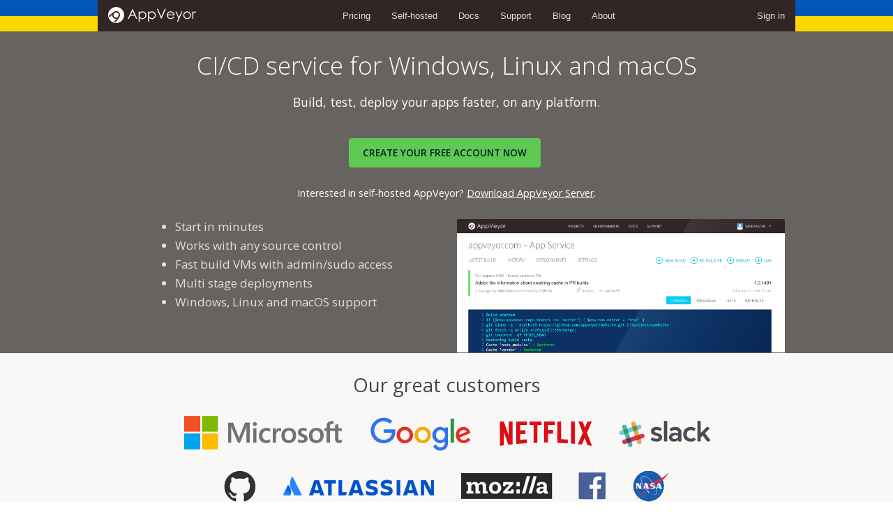

--- FILE ---
content_type: text/html; charset=utf-8
request_url: https://www.appveyor.com/?ref=blog.2mas.xyz
body_size: 4367
content:
<!doctype html><html class=no-js lang=en><meta charset=utf-8><meta content="width=device-width,initial-scale=1" name=viewport><link href="https://fonts.googleapis.com/css?family=Open+Sans:300,400,600" rel=stylesheet><link href=/assets/css/pack.e859dc6f.css rel=stylesheet><meta content="Jekyll v3.8.3" name=generator><link href=/assets/img/favicons/apple-touch-icon.png rel=apple-touch-icon sizes=180x180><link href=/assets/img/favicons/favicon-32x32.png rel=icon sizes=32x32 type=image/png><link href=/assets/img/favicons/favicon-16x16.png rel=icon sizes=16x16 type=image/png><link href=/assets/img/favicons/manifest.json rel=manifest><link href=/assets/img/favicons/safari-pinned-tab.svg rel=mask-icon color=#08a8ec><link href=/assets/img/favicons/favicon.ico rel="shortcut icon"><meta content=/assets/img/favicons/browserconfig.xml name=msapplication-config><meta content=#08a8ec name=theme-color><title>Continuous Integration and Deployment service for Windows, Linux and macOS | AppVeyor</title><meta content="Jekyll v3.8.3" name=generator><meta content="Continuous Integration and Deployment service for Windows, Linux and macOS" property=og:title><meta content=en property=og:locale><meta content="#1 Continuous Delivery service for Windows" name=description><meta content="#1 Continuous Delivery service for Windows" property=og:description><link href=https://www.appveyor.com/ rel=canonical><meta content=https://www.appveyor.com/ property=og:url><meta content=AppVeyor property=og:site_name><meta content=summary name=twitter:card><meta content=@appveyor name=twitter:site><script type=application/ld+json>{"name":"AppVeyor","description":"#1 Continuous Delivery service for Windows","@type":"WebPage","url":"https://www.appveyor.com/","publisher":{"@type":"Organization","logo":{"@type":"ImageObject","url":"https://www.appveyor.com/assets/img/appveyor-logo-256.png"}},"headline":"Continuous Integration and Deployment service for Windows, Linux and macOS","sameAs":["https://twitter.com/appveyor"],"@context":"http://schema.org"}</script><link href=https://www.appveyor.com/feed.xml rel=alternate type=application/atom+xml title=AppVeyor><body class=default><div class="contain-to-grid fixed"><nav class=top-bar data-topbar><ul class=title-area><li class=name><a href=/ class=collapse-only><svg viewBox="0 0 374.97 68.23" xmlns=http://www.w3.org/2000/svg><title>AppVeyor Logo</title><path d="M34.12 0A34.11 34.11 0 1 1 .01 34.11 34.11 34.11 0 0 1 34.12 0zm8.37 40.74a10.76 10.76 0 0 0-1.47-15.18 11 11 0 0 0-15.28 2 10.76 10.76 0 0 0 1.47 15.22 11 11 0 0 0 15.28-2zM24.27 62.88a29.57 29.57 0 0 0 8.77 1.67l14.84-21.44a16.5 16.5 0 0 0-3.14-22.22 16.69 16.69 0 0 0-20.3-.06l-20.63 16a30 30 0 0 0 2 8.34L17.59 32.3a16.12 16.12 0 0 0 19.75 18.08zm80.35-54.56l19.72 42.34h-4.55l-6.61-13.92H94.87l-6.53 13.92h-4.72l20-42.34h1.06zm-.53 8.88l-7.28 15.41h14.53zm26.25 2.15h4v5.76a15.93 15.93 0 0 1 5.49-4.9 14.77 14.77 0 0 1 6.94-1.62 15.5 15.5 0 0 1 11.42 4.8 15.81 15.81 0 0 1 4.75 11.54 16.13 16.13 0 0 1-4.71 11.7 15.87 15.87 0 0 1-18.22 3.25 17.4 17.4 0 0 1-5.67-4.64V62.1h-4V19.35zm16.15 3.13a11.82 11.82 0 0 0-8.8 3.64 12.39 12.39 0 0 0-3.58 9.05 12.81 12.81 0 0 0 1.59 6.39 11.61 11.61 0 0 0 4.56 4.5 12.66 12.66 0 0 0 6.27 1.66 11.85 11.85 0 0 0 6.1-1.68 12.25 12.25 0 0 0 4.55-4.68 12.63 12.63 0 0 0 0-12.61 12.16 12.16 0 0 0-10.72-6.27zm24.04-3.13h4v5.76a15.93 15.93 0 0 1 5.49-4.9 14.77 14.77 0 0 1 6.94-1.62 15.5 15.5 0 0 1 11.42 4.8 15.81 15.81 0 0 1 4.75 11.54 16.13 16.13 0 0 1-4.71 11.7 15.87 15.87 0 0 1-18.22 3.25 17.4 17.4 0 0 1-5.67-4.64V62.1h-4V19.35zm16.15 3.13a11.82 11.82 0 0 0-8.8 3.64 12.39 12.39 0 0 0-3.54 9.04 12.81 12.81 0 0 0 1.59 6.39 11.61 11.61 0 0 0 4.56 4.5 12.66 12.66 0 0 0 6.27 1.66 11.85 11.85 0 0 0 6.1-1.68 12.25 12.25 0 0 0 4.55-4.68 12.63 12.63 0 0 0 0-12.61 12.16 12.16 0 0 0-10.73-6.26zm21.48-14.15h4.61l14.05 32.77 14.29-32.77h4.61l-18.46 42.33h-.94L208.16 8.33m70.38 31.95l3.4 1.79a18.54 18.54 0 0 1-3.87 5.27 15.57 15.57 0 0 1-4.93 3 17.37 17.37 0 0 1-6.21 1q-7.69 0-12-5a16.85 16.85 0 0 1-4.33-11.32 16.64 16.64 0 0 1 3.68-10.59 15 15 0 0 1 12.41-5.87 15.54 15.54 0 0 1 12.83 6.06 16.86 16.86 0 0 1 3.47 10.68h-28.3a12.64 12.64 0 0 0 3.5 8.9 11.22 11.22 0 0 0 8.36 3.48 13.6 13.6 0 0 0 4.68-.83 12.26 12.26 0 0 0 3.86-2.19 18.51 18.51 0 0 0 3.44-4.41zm0-8.43a13.33 13.33 0 0 0-2.36-5.15 11.22 11.22 0 0 0-4.11-3.11 12.62 12.62 0 0 0-5.36-1.18 11.58 11.58 0 0 0-8 3 13.37 13.37 0 0 0-3.69 6.48h23.48zm8.51-12.5h4.19l10.8 24.01 10.49-24.01h4.3L298.14 62.1h-4.3l6.14-14.01-12.93-28.74m49.83-.79a15.54 15.54 0 0 1 12 5.23 16.71 16.71 0 0 1-.24 22.77 16.63 16.63 0 0 1-23.57 0 16.67 16.67 0 0 1-.25-22.69 15.54 15.54 0 0 1 12-5.26zm0 4a11.62 11.62 0 0 0-8.63 3.69 12.35 12.35 0 0 0-3.61 9 12.75 12.75 0 0 0 1.64 6.31 11.69 11.69 0 0 0 4.45 4.51 12.64 12.64 0 0 0 12.28 0 11.69 11.69 0 0 0 4.45-4.51 12.75 12.75 0 0 0 1.64-6.31 12.33 12.33 0 0 0-3.63-9 11.61 11.61 0 0 0-8.61-3.69zm22.23-3.21h4.13v4.58a14.18 14.18 0 0 1 3.89-4 7.81 7.81 0 0 1 4.26-1.32 7.38 7.38 0 0 1 3.58 1.06l-2.1 3.38a5.63 5.63 0 0 0-2.13-.55 5.84 5.84 0 0 0-3.89 1.65 10.52 10.52 0 0 0-2.86 5.14q-.75 2.67-.75 10.81v10.56h-4.13V19.35z" fill=#fff fill-rule=evenodd /></svg></a><li class="menu-icon toggle-topbar"><a href=#><span class=show-for-sr>Menu</span> <span aria-hidden=true></span></a></ul><div class=top-bar-section><ul class=left><li><a href=/pricing/ >Pricing</a><li><a href=/self-hosted/ >Self-hosted</a><li><a href=/docs/ >Docs</a><li><a href=/support/ >Support</a><li><a href=/blog/ >Blog</a><li><a href=/about/ >About</a></ul><ul class=right><li><a href=https://ci.appveyor.com rel=noopener target=_blank>Sign in</a></ul></div></nav></div><div class=home-banner><div class=row><div class="columns small-12"><h1>CI/CD service for Windows, Linux and macOS</h1><h2>Build, test, deploy your apps faster, on any platform.</h2><div class=row><div class="columns medium-12"><div class=buttons><a href=https://ci.appveyor.com/signup class=big-button>Create your FREE account now</a></div><div class=on-premise>Interested in self-hosted AppVeyor? <a href=/self-hosted/ >Download AppVeyor Server</a>.</div></div></div><div class=row><div class="columns medium-6"><ul class=highlights><li>Start in minutes<li>Works with any source control<li>Fast build VMs with admin/sudo access<li>Multi stage deployments<li>Windows, Linux and macOS support</ul></div><div class="columns medium-6"><img src=/assets/img/home/appveyor-home-screenshot@2x.8498c183.png alt="AppVeyor Screenshot" width=500 height=363></div></div></div></div></div><div class=customers-container><div class=row><div class="columns small-12"><h2>Our great customers</h2></div></div><div class="row logos"><div class="columns small-12"><span class="customer-logo microsoft"></span> <span class="customer-logo google"></span> <span class="customer-logo netflix"></span> <span class="customer-logo slack"></span></div></div><div class="row logos"><div class="columns small-12"><span class="customer-logo github"></span> <span class="customer-logo atlassian"></span> <span class="customer-logo mozilla"></span> <span class="customer-logo facebook"></span> <span class="customer-logo nasa"></span></div></div></div><div class=features-container><div class=row><div class="columns medium-4 feature"><h3>100,000+</h3><p>Developers use AppVeyor</div><div class="columns medium-4 feature"><h3>40,000,000+</h3><p>Builds run</div><div class="columns medium-4 feature"><h3>2,500,000+</h3><p>Applications deployed</div></div></div><div class=benefits-container><div class=row><div class="columns small-12"><h2>AppVeyor features</h2></div></div><div class=benefits-table><div class=row><div class="columns medium-10 medium-push-2"><div class="benefit yes">Support for GitHub, GitHub Enterprise, Bitbucket, GitLab, Azure Repos, Kiln, Gitea or custom repos</div></div></div><div class=row><div class="columns medium-10 medium-push-2"><div class="benefit yes">Configure builds in versioned YAML or UI</div></div></div><div class=row><div class="columns medium-10 medium-push-2"><div class="benefit yes">Isolated, clean build environment for every build</div></div></div><div class=row><div class="columns medium-10 medium-push-2"><div class="benefit yes">Built-in deployment and NuGet server</div></div></div><div class=row><div class="columns medium-10 medium-push-2"><div class="benefit yes">Branch and PR builds to support your development workflow</div></div></div><div class=row><div class="columns medium-10 medium-push-2"><div class="benefit yes">Professional support and vibrant community</div></div></div></div><div class=row><div class="columns small-12"><p class=bottom-action-buttons><a href=https://ci.appveyor.com/signup class=big-button>Create your free account now</a></div></div></div><footer class=footer-container><div class="row footer"><div class="columns small-only-text-center medium-10"><ul><li><a href=/about/ >About</a><li><a href=/pricing/ >Pricing</a><li><a href=/docs/ >Documentation</a><li><a href=https://help.appveyor.com/discussions rel=noopener target=_blank>Support</a><li><a href=/blog/ >Blog</a><li><a href=/terms-of-service/ >Terms of service</a><li><a href=/privacy-policy/ >Privacy policy</a><li><a href=/eula/ >EULA</a><li><a href=/feed.xml>RSS Feed</a></ul></div><div class="columns small-only-text-center medium-2 medium-only-text-right"><ul><li><a href=https://status.appveyor.com rel=noopener target=_blank>Status</a><li><a href=https://twitter.com/appveyor rel=noopener target=_blank class=twitter><svg viewBox="0 0 400 400" xmlns=http://www.w3.org/2000/svg class=twitter-logo><defs><style>.cls-1{fill:none}.cls-2{fill:#1da1f2}</style></defs><path d="M0 0h400v400H0z" class=cls-1 /><path d="M153.62 301.59c94.34 0 145.94-78.16 145.94-145.94 0-2.22 0-4.43-.15-6.63A104.36 104.36 0 0 0 325 122.47a102.38 102.38 0 0 1-29.46 8.07 51.47 51.47 0 0 0 22.55-28.37 102.79 102.79 0 0 1-32.57 12.45 51.34 51.34 0 0 0-87.41 46.78A145.62 145.62 0 0 1 92.4 107.81a51.33 51.33 0 0 0 15.88 68.47A50.91 50.91 0 0 1 85 169.86v.65a51.31 51.31 0 0 0 41.15 50.28 51.21 51.21 0 0 1-23.16.88 51.35 51.35 0 0 0 47.92 35.62 102.92 102.92 0 0 1-63.7 22 104.41 104.41 0 0 1-12.21-.74 145.21 145.21 0 0 0 78.62 23" class=cls-2 /></svg> Twitter</a></ul></div></div></footer><script async src=/assets/js/pack.67c58526.js></script><script async src=/assets/js/jquery-pack.b05c058c.js></script>

--- FILE ---
content_type: text/css; charset=utf-8
request_url: https://www.appveyor.com/assets/css/pack.e859dc6f.css
body_size: 11022
content:
html{font-family:sans-serif;-ms-text-size-adjust:100%;-webkit-text-size-adjust:100%}body{margin:0}article,footer,nav{display:block}a{background-color:transparent}a:active,a:hover{outline:0}b,strong{font-weight:700}h1{font-size:2em;margin:.67em 0}small{font-size:80%}sup{font-size:75%;line-height:0;position:relative;vertical-align:baseline}sup{top:-.5em}img{border:0}svg:not(:root){overflow:hidden}hr{box-sizing:content-box;height:0}pre{overflow:auto}code,pre{font-family:monospace,monospace;font-size:1em}table{border-collapse:collapse;border-spacing:0}td,th{padding:0}meta.foundation-version{font-family:"/5.5.3/"}meta.foundation-mq-small{font-family:"/only screen/";width:0}meta.foundation-mq-small-only{font-family:"/only screen and (max-width: 40em)/";width:0}meta.foundation-mq-medium{font-family:"/only screen and (min-width:40.0625em)/";width:40.0625em}meta.foundation-mq-medium-only{font-family:"/only screen and (min-width:40.0625em) and (max-width:64em)/";width:40.0625em}meta.foundation-mq-large{font-family:"/only screen and (min-width:64.0625em)/";width:64.0625em}meta.foundation-mq-large-only{font-family:"/only screen and (min-width:64.0625em) and (max-width:90em)/";width:64.0625em}meta.foundation-mq-xlarge{font-family:"/only screen and (min-width:90.0625em)/";width:90.0625em}meta.foundation-mq-xlarge-only{font-family:"/only screen and (min-width:90.0625em) and (max-width:120em)/";width:90.0625em}meta.foundation-mq-xxlarge{font-family:"/only screen and (min-width:120.0625em)/";width:120.0625em}meta.foundation-data-attribute-namespace{font-family:false}body,html{height:100%}*,:after,:before{box-sizing:border-box}body,html{font-size:100%}body{background:#fff;color:#222;cursor:auto;font-family:"Helvetica Neue",Helvetica,Roboto,Arial,sans-serif;font-style:normal;font-weight:400;line-height:1.5;margin:0;padding:0;position:relative}a:hover{cursor:pointer}img{max-width:100%;height:auto}img{-ms-interpolation-mode:bicubic}.left{float:left!important}.right{float:right!important}img{display:inline-block;vertical-align:middle}.row{margin:0 auto;max-width:62.5rem;width:100%}.row:after,.row:before{content:" ";display:table}.row:after{clear:both}.row .row{margin:0 -.9375rem;max-width:none;width:auto}.row .row:after,.row .row:before{content:" ";display:table}.row .row:after{clear:both}.columns{padding-left:.9375rem;padding-right:.9375rem;width:100%;float:left}.columns+.columns:last-child{float:right}@media only screen{.columns{position:relative;padding-left:.9375rem;padding-right:.9375rem;float:left}.small-6{width:50%}.small-12{width:100%}}@media only screen and (min-width:40.0625em){.medium-push-2{position:relative;left:16.66667%;right:auto}.medium-pull-2{position:relative;right:16.66667%;left:auto}.columns{position:relative;padding-left:.9375rem;padding-right:.9375rem;float:left}.medium-2{width:16.66667%}.medium-3{width:25%}.medium-4{width:33.33333%}.medium-6{width:50%}.medium-8{width:66.66667%}.medium-9{width:75%}.medium-10{width:83.33333%}.medium-12{width:100%}.medium-offset-2{margin-left:16.66667%!important}}@media only screen and (min-width:64.0625em){.columns{position:relative;padding-left:.9375rem;padding-right:.9375rem;float:left}}.button{-webkit-appearance:none;-moz-appearance:none;border-radius:0;border-style:solid;border-width:0;cursor:pointer;font-family:"Helvetica Neue",Helvetica,Roboto,Arial,sans-serif;font-weight:400;line-height:normal;margin:0 0 1.25rem;position:relative;text-align:center;text-decoration:none;display:inline-block;padding:1rem 2rem 1.0625rem 2rem;font-size:1rem;background-color:#008cba;border-color:#007095;color:#fff;transition:background-color .3s ease-out}.button:focus,.button:hover{background-color:#007095}.button:focus,.button:hover{color:#fff}.button.small{padding:.875rem 1.75rem .9375rem 1.75rem;font-size:.8125rem}.button.radius{border-radius:3px}@media only screen and (min-width:40.0625em){.button{display:inline-block}}::-webkit-input-placeholder{color:#666}:-moz-placeholder{color:#666}::-moz-placeholder{color:#666}:-ms-input-placeholder{color:#666}meta.foundation-mq-topbar{font-family:"/only screen and (min-width:40.0625em)/";width:40.0625em}.contain-to-grid{width:100%;background:#333}.contain-to-grid .top-bar{margin-bottom:0}.fixed{position:fixed;top:0;width:100%;z-index:99;left:0}.fixed.expanded:not(.top-bar){height:auto;max-height:100%;overflow-y:auto;width:100%}.fixed.expanded:not(.top-bar) .title-area{position:fixed;width:100%;z-index:99}.fixed.expanded:not(.top-bar) .top-bar-section{margin-top:2.8125rem;z-index:98}.top-bar{background:#333;height:2.8125rem;line-height:2.8125rem;margin-bottom:0;overflow:hidden;position:relative}.top-bar ul{list-style:none;margin-bottom:0}.top-bar .row{max-width:none}.top-bar form,.top-bar input,.top-bar select{margin-bottom:0}.top-bar input,.top-bar select{font-size:.75rem;height:1.75rem;padding-bottom:.35rem;padding-top:.35rem}.top-bar .button,.top-bar button{font-size:.75rem;margin-bottom:0;padding-bottom:.4125rem;padding-top:.4125rem}@media only screen and (max-width:40em){.top-bar .button,.top-bar button{position:relative;top:-1px}}.top-bar .title-area{margin:0;position:relative}.top-bar .name{font-size:16px;height:2.8125rem;margin:0}.top-bar .name h1,.top-bar .name h2,.top-bar .name h3,.top-bar .name h4,.top-bar .name p,.top-bar .name span{font-size:1.0625rem;line-height:2.8125rem;margin:0}.top-bar .name h1 a,.top-bar .name h2 a,.top-bar .name h3 a,.top-bar .name h4 a,.top-bar .name p a,.top-bar .name span a{color:#fff;display:block;font-weight:400;padding:0 .9375rem;width:75%}.top-bar .toggle-topbar{position:absolute;right:0;top:0}.top-bar .toggle-topbar a{color:#fff;display:block;font-size:.8125rem;font-weight:700;height:2.8125rem;line-height:2.8125rem;padding:0 .9375rem;position:relative;text-transform:uppercase}.top-bar .toggle-topbar.menu-icon{margin-top:-16px;top:50%}.top-bar .toggle-topbar.menu-icon a{color:#fff;height:34px;line-height:33px;padding:0 2.5rem 0 .9375rem;position:relative}.top-bar .toggle-topbar.menu-icon a span:not(.show-for-sr)::after{content:"";display:block;height:0;position:absolute;margin-top:-8px;top:50%;right:.9375rem;box-shadow:0 0 0 1px #fff,0 7px 0 1px #fff,0 14px 0 1px #fff;width:16px}.top-bar .toggle-topbar.menu-icon a span:hover:after{box-shadow:0 0 0 1px "",0 7px 0 1px "",0 14px 0 1px ""}.top-bar.expanded{background:0 0;height:auto}.top-bar.expanded .title-area{background:#333}.top-bar.expanded .toggle-topbar a{color:#888}.top-bar.expanded .toggle-topbar a span::after{box-shadow:0 0 0 1px #888,0 7px 0 1px #888,0 14px 0 1px #888}@media screen and (-webkit-min-device-pixel-ratio:0){.top-bar.expanded .top-bar-section .dropdown,.top-bar.expanded .top-bar-section .has-dropdown.moved>.dropdown{clip:initial}.top-bar.expanded .top-bar-section .has-dropdown:not(.moved)>ul{padding:0}}.top-bar-section{left:0;position:relative;width:auto;transition:left .3s ease-out}.top-bar-section ul{display:block;font-size:16px;height:auto;margin:0;padding:0;width:100%}.top-bar-section .divider,.top-bar-section [role=separator]{border-top:solid 1px #1a1a1a;clear:both;height:1px;width:100%}.top-bar-section ul li{background:#333}.top-bar-section ul li>a{color:#fff;display:block;font-family:"Helvetica Neue",Helvetica,Roboto,Arial,sans-serif;font-size:.8125rem;font-weight:400;padding-left:.9375rem;padding:12px 0 12px .9375rem;text-transform:none;width:100%}.top-bar-section ul li>a.button{font-size:.8125rem;padding-left:.9375rem;padding-right:.9375rem;background-color:#008cba;border-color:#007095;color:#fff}.top-bar-section ul li>a.button:focus,.top-bar-section ul li>a.button:hover{background-color:#007095}.top-bar-section ul li>a.button:focus,.top-bar-section ul li>a.button:hover{color:#fff}.top-bar-section ul li>a.button.secondary{background-color:#e7e7e7;border-color:#b9b9b9;color:#333}.top-bar-section ul li>a.button.secondary:focus,.top-bar-section ul li>a.button.secondary:hover{background-color:#b9b9b9}.top-bar-section ul li>a.button.secondary:focus,.top-bar-section ul li>a.button.secondary:hover{color:#333}.top-bar-section ul li>a.button.success{background-color:#43ac6a;border-color:#368a55;color:#fff}.top-bar-section ul li>a.button.success:focus,.top-bar-section ul li>a.button.success:hover{background-color:#368a55}.top-bar-section ul li>a.button.success:focus,.top-bar-section ul li>a.button.success:hover{color:#fff}.top-bar-section ul li>a.button.alert{background-color:#f04124;border-color:#cf2a0e;color:#fff}.top-bar-section ul li>a.button.alert:focus,.top-bar-section ul li>a.button.alert:hover{background-color:#cf2a0e}.top-bar-section ul li>a.button.alert:focus,.top-bar-section ul li>a.button.alert:hover{color:#fff}.top-bar-section ul li>a.button.warning{background-color:#f08a24;border-color:#cf6e0e;color:#fff}.top-bar-section ul li>a.button.warning:focus,.top-bar-section ul li>a.button.warning:hover{background-color:#cf6e0e}.top-bar-section ul li>a.button.warning:focus,.top-bar-section ul li>a.button.warning:hover{color:#fff}.top-bar-section ul li>a.button.info{background-color:#a0d3e8;border-color:#61b6d9;color:#333}.top-bar-section ul li>a.button.info:focus,.top-bar-section ul li>a.button.info:hover{background-color:#61b6d9}.top-bar-section ul li>a.button.info:focus,.top-bar-section ul li>a.button.info:hover{color:#fff}.top-bar-section ul li>button{font-size:.8125rem;padding-left:.9375rem;padding-right:.9375rem;background-color:#008cba;border-color:#007095;color:#fff}.top-bar-section ul li>button:focus,.top-bar-section ul li>button:hover{background-color:#007095}.top-bar-section ul li>button:focus,.top-bar-section ul li>button:hover{color:#fff}.top-bar-section ul li>button.secondary{background-color:#e7e7e7;border-color:#b9b9b9;color:#333}.top-bar-section ul li>button.secondary:focus,.top-bar-section ul li>button.secondary:hover{background-color:#b9b9b9}.top-bar-section ul li>button.secondary:focus,.top-bar-section ul li>button.secondary:hover{color:#333}.top-bar-section ul li>button.success{background-color:#43ac6a;border-color:#368a55;color:#fff}.top-bar-section ul li>button.success:focus,.top-bar-section ul li>button.success:hover{background-color:#368a55}.top-bar-section ul li>button.success:focus,.top-bar-section ul li>button.success:hover{color:#fff}.top-bar-section ul li>button.alert{background-color:#f04124;border-color:#cf2a0e;color:#fff}.top-bar-section ul li>button.alert:focus,.top-bar-section ul li>button.alert:hover{background-color:#cf2a0e}.top-bar-section ul li>button.alert:focus,.top-bar-section ul li>button.alert:hover{color:#fff}.top-bar-section ul li>button.warning{background-color:#f08a24;border-color:#cf6e0e;color:#fff}.top-bar-section ul li>button.warning:focus,.top-bar-section ul li>button.warning:hover{background-color:#cf6e0e}.top-bar-section ul li>button.warning:focus,.top-bar-section ul li>button.warning:hover{color:#fff}.top-bar-section ul li>button.info{background-color:#a0d3e8;border-color:#61b6d9;color:#333}.top-bar-section ul li>button.info:focus,.top-bar-section ul li>button.info:hover{background-color:#61b6d9}.top-bar-section ul li>button.info:focus,.top-bar-section ul li>button.info:hover{color:#fff}.top-bar-section ul li:hover:not(.has-form)>a{background-color:#555;color:#fff;background:#222}.top-bar-section ul li.active>a{background:#008cba;color:#fff}.top-bar-section ul li.active>a:hover{background:#0078a0;color:#fff}.top-bar-section .has-form{padding:.9375rem}.top-bar-section .has-dropdown{position:relative}.top-bar-section .has-dropdown>a:after{border:inset 5px;content:"";display:block;height:0;width:0;border-color:transparent transparent transparent rgba(255,255,255,.4);border-left-style:solid;margin-right:.9375rem;margin-top:-4.5px;position:absolute;top:50%;right:0}.top-bar-section .has-dropdown.moved{position:static}.top-bar-section .has-dropdown.moved>.dropdown{position:static!important;height:auto;width:auto;overflow:visible;clip:auto;display:block;position:absolute!important;width:100%}.top-bar-section .has-dropdown.moved>a:after{display:none}.top-bar-section .dropdown{clip:rect(1px,1px,1px,1px);height:1px;overflow:hidden;position:absolute!important;width:1px;display:block;padding:0;position:absolute;top:0;z-index:99;left:100%}.top-bar-section .dropdown li{height:auto;width:100%}.top-bar-section .dropdown li a{font-weight:400;padding:8px .9375rem}.top-bar-section .dropdown li a.parent-link{font-weight:400}.top-bar-section .dropdown li.parent-link,.top-bar-section .dropdown li.title h5{margin-bottom:0;margin-top:0;font-size:1.125rem}.top-bar-section .dropdown li.parent-link a,.top-bar-section .dropdown li.title h5 a{color:#fff;display:block}.top-bar-section .dropdown li.parent-link a:hover,.top-bar-section .dropdown li.title h5 a:hover{background:0 0}.top-bar-section .dropdown li.has-form{padding:8px .9375rem}.top-bar-section .dropdown li .button,.top-bar-section .dropdown li button{top:auto}.top-bar-section .dropdown label{color:#777;font-size:.625rem;font-weight:700;margin-bottom:0;padding:8px .9375rem 2px;text-transform:uppercase}@media only screen and (min-width:40.0625em){.top-bar{background:#333;overflow:visible}.top-bar:after,.top-bar:before{content:" ";display:table}.top-bar:after{clear:both}.top-bar .toggle-topbar{display:none}.top-bar .title-area{float:left}.top-bar .name h1 a,.top-bar .name h2 a,.top-bar .name h3 a,.top-bar .name h4 a,.top-bar .name h5 a,.top-bar .name h6 a{width:auto}.top-bar .button,.top-bar button,.top-bar input,.top-bar select{font-size:.875rem;height:1.75rem;position:relative;top:.53125rem}.top-bar .has-form>.button,.top-bar .has-form>button{font-size:.875rem;height:1.75rem;position:relative;top:.53125rem}.top-bar.expanded{background:#333}.contain-to-grid .top-bar{margin:0 auto;margin-bottom:0;max-width:62.5rem}.top-bar-section{transition:none 0 0;left:0!important}.top-bar-section ul{display:inline;height:auto!important;width:auto}.top-bar-section ul li{float:left}.top-bar-section ul li .js-generated{display:none}.top-bar-section li.hover>a:not(.button){background-color:#555;background:#222;color:#fff}.top-bar-section li:not(.has-form) a:not(.button){background:#333;line-height:2.8125rem;padding:0 .9375rem}.top-bar-section li:not(.has-form) a:not(.button):hover{background-color:#555;background:#222}.top-bar-section li.active:not(.has-form) a:not(.button){background:#008cba;color:#fff;line-height:2.8125rem;padding:0 .9375rem}.top-bar-section li.active:not(.has-form) a:not(.button):hover{background:#0078a0;color:#fff}.top-bar-section .has-dropdown>a{padding-right:2.1875rem!important}.top-bar-section .has-dropdown>a:after{border:inset 5px;content:"";display:block;height:0;width:0;border-color:rgba(255,255,255,.4) transparent transparent transparent;border-top-style:solid;margin-top:-2.5px;top:1.40625rem}.top-bar-section .has-dropdown.moved{position:relative}.top-bar-section .has-dropdown.moved>.dropdown{clip:rect(1px,1px,1px,1px);height:1px;overflow:hidden;position:absolute!important;width:1px;display:block}.top-bar-section .has-dropdown.hover>.dropdown,.top-bar-section .has-dropdown.not-click:hover>.dropdown{position:static!important;height:auto;width:auto;overflow:visible;clip:auto;display:block;position:absolute!important}.top-bar-section .has-dropdown>a:focus+.dropdown{position:static!important;height:auto;width:auto;overflow:visible;clip:auto;display:block;position:absolute!important}.top-bar-section .has-dropdown .dropdown li.has-dropdown>a:after{border:none;content:"\00bb";top:.1875rem;right:5px}.top-bar-section .dropdown{left:0;background:0 0;min-width:100%;top:auto}.top-bar-section .dropdown li a{background:#333;color:#fff;line-height:2.8125rem;padding:12px .9375rem;white-space:nowrap}.top-bar-section .dropdown li:not(.has-form):not(.active)>a:not(.button){background:#333;color:#fff}.top-bar-section .dropdown li:not(.has-form):not(.active):hover>a:not(.button){background-color:#555;color:#fff;background:#222}.top-bar-section .dropdown li label{background:#333;white-space:nowrap}.top-bar-section .dropdown li .dropdown{left:100%;top:0}.top-bar-section>ul>.divider,.top-bar-section>ul>[role=separator]{border-right:solid 1px #4e4e4e;border-bottom:none;border-top:none;clear:none;height:2.8125rem;width:0}.top-bar-section .has-form{background:#333;height:2.8125rem;padding:0 .9375rem}.top-bar-section .right li .dropdown{left:auto;right:0}.top-bar-section .right li .dropdown li .dropdown{right:100%}.top-bar-section .left li .dropdown{right:auto;left:0}.top-bar-section .left li .dropdown li .dropdown{left:100%}.no-js .top-bar-section ul li:hover>a{background-color:#555;background:#222;color:#fff}.no-js .top-bar-section ul li:active>a{background:#008cba;color:#fff}.no-js .top-bar-section .has-dropdown:hover>.dropdown{position:static!important;height:auto;width:auto;overflow:visible;clip:auto;display:block;position:absolute!important}.no-js .top-bar-section .has-dropdown>a:focus+.dropdown{position:static!important;height:auto;width:auto;overflow:visible;clip:auto;display:block;position:absolute!important}}.panel{border-style:solid;border-width:1px;border-color:#d8d8d8;margin-bottom:1.25rem;padding:1.25rem;background:#f2f2f2;color:#333}.panel>:first-child{margin-top:0}.panel>:last-child{margin-bottom:0}.panel h4,.panel p{color:#333}.panel h4{line-height:1;margin-bottom:.625rem}.panel.radius{border-radius:3px}.dropdown.button,button.dropdown{position:relative;padding-right:3.5625rem}.dropdown.button::after,button.dropdown::after{border-color:#fff transparent transparent transparent;border-style:solid;content:"";display:block;height:0;position:absolute;top:50%;width:0}.dropdown.button::after,button.dropdown::after{border-width:.375rem;right:1.40625rem;margin-top:-.15625rem}.dropdown.button::after,button.dropdown::after{border-color:#fff transparent transparent transparent}.dropdown.button.tiny,button.dropdown.tiny{padding-right:2.625rem}.dropdown.button.tiny:after,button.dropdown.tiny:after{border-width:.375rem;right:1.125rem;margin-top:-.125rem}.dropdown.button.tiny::after,button.dropdown.tiny::after{border-color:#fff transparent transparent transparent}.dropdown.button.small,button.dropdown.small{padding-right:3.0625rem}.dropdown.button.small::after,button.dropdown.small::after{border-width:.4375rem;right:1.3125rem;margin-top:-.15625rem}.dropdown.button.small::after,button.dropdown.small::after{border-color:#fff transparent transparent transparent}.dropdown.button.large,button.dropdown.large{padding-right:3.625rem}.dropdown.button.large::after,button.dropdown.large::after{border-width:.3125rem;right:1.71875rem;margin-top:-.15625rem}.dropdown.button.large::after,button.dropdown.large::after{border-color:#fff transparent transparent transparent}.dropdown.button.secondary:after,button.dropdown.secondary:after{border-color:#333 transparent transparent transparent}.pricing-table{border:solid 1px #ddd;margin-left:0;margin-bottom:1.25rem}.pricing-table *{list-style:none;line-height:1}.pricing-table .title{background-color:#333;color:#eee;font-family:"Helvetica Neue",Helvetica,Roboto,Arial,sans-serif;font-size:1rem;font-weight:400;padding:.9375rem 1.25rem;text-align:center}.pricing-table .price{background-color:#f6f6f6;color:#333;font-family:"Helvetica Neue",Helvetica,Roboto,Arial,sans-serif;font-size:2rem;font-weight:400;padding:.9375rem 1.25rem;text-align:center}.pricing-table .bullet-item{background-color:#fff;border-bottom:dotted 1px #ddd;color:#333;font-size:.875rem;font-weight:400;padding:.9375rem;text-align:center}.pricing-table .cta-button{background-color:#fff;padding:1.25rem 1.25rem 0;text-align:center}.no-js .tabs-content>.content{display:block;float:none}.text-right{text-align:right!important}.text-center{text-align:center!important}@media only screen and (max-width:40em){.small-only-text-center{text-align:center!important}}@media only screen and (min-width:40.0625em) and (max-width:64em){.medium-only-text-right{text-align:right!important}}blockquote,div,h1,h2,h3,h4,li,ol,p,pre,td,th,ul{margin:0;padding:0}a{color:#008cba;line-height:inherit;text-decoration:none}a:focus,a:hover{color:#0078a0}a img{border:none}p{font-family:inherit;font-size:1rem;font-weight:400;line-height:1.6;margin-bottom:1.25rem;text-rendering:optimizeLegibility}h1,h2,h3,h4{color:#222;font-family:"Helvetica Neue",Helvetica,Roboto,Arial,sans-serif;font-style:normal;font-weight:400;line-height:1.4;margin-bottom:.5rem;margin-top:.2rem;text-rendering:optimizeLegibility}h2 small{color:#6f6f6f;font-size:60%;line-height:0}h1{font-size:2.125rem}h2{font-size:1.6875rem}h3{font-size:1.375rem}h4{font-size:1.125rem}hr{border:solid #ddd;border-width:1px 0 0;clear:both;height:0;margin:1.25rem 0 1.1875rem}em{font-style:italic;line-height:inherit}b,strong{font-weight:700;line-height:inherit}small{font-size:60%;line-height:inherit}code{background-color:#f8f8f8;border-color:#dfdfdf;border-style:solid;border-width:1px;color:#333;font-family:Consolas,"Liberation Mono",Courier,monospace;font-weight:400;padding:.125rem .3125rem .0625rem}ol,ul{font-family:inherit;font-size:1rem;line-height:1.6;list-style-position:outside;margin-bottom:1.25rem}ul{margin-left:1.1rem}ul li ul{margin-left:1.25rem;margin-bottom:0}ol{margin-left:1.4rem}ol li ol,ol li ul{margin-left:1.25rem;margin-bottom:0}blockquote{margin:0 0 1.25rem;padding:.5625rem 1.25rem 0 1.1875rem;border-left:1px solid #ddd}blockquote,blockquote p{line-height:1.6;color:#6f6f6f}@media only screen and (min-width:40.0625em){h1,h2,h3,h4{line-height:1.4}h1{font-size:2.75rem}h2{font-size:2.3125rem}h3{font-size:1.6875rem}h4{font-size:1.4375rem}}@media print{*{background:0 0!important;color:#000!important;box-shadow:none!important;text-shadow:none!important}a,a:visited{text-decoration:underline}a[href]:after{content:" (" attr(href) ")"}a[href^="#"]:after{content:""}blockquote,pre{border:1px solid #999;page-break-inside:avoid}thead{display:table-header-group}img,tr{page-break-inside:avoid}img{max-width:100%!important}@page{margin:.34in}h2,h3,p{orphans:3;widows:3}h2,h3{page-break-after:avoid}}table{background:#fff;border:solid 1px #ddd;margin-bottom:1.25rem;table-layout:auto}table thead{background:#f5f5f5}table thead tr th{color:#222;font-size:.875rem;font-weight:700;padding:.5rem .625rem .625rem}table tr td,table tr th{color:#222;font-size:.875rem;padding:.5625rem .625rem;text-align:left}table tr:nth-of-type(even){background:#f9f9f9}table tbody tr td,table tbody tr th,table thead tr th,table tr td{display:table-cell;line-height:1.125rem}.flex-video{height:0;margin-bottom:1rem;overflow:hidden;padding-bottom:67.5%;padding-top:1.5625rem;position:relative}.flex-video.widescreen{padding-bottom:56.34%}.flex-video iframe{height:100%;position:absolute;top:0;width:100%;left:0}.show-for-sr{clip:rect(1px,1px,1px,1px);height:1px;overflow:hidden;position:absolute!important;width:1px}body{font-family:"Segoe UI","Open Sans","Helvetica Neue",Helvetica,Arial,sans-serif;padding-top:45px}@media only screen and (max-width:40em){.top-bar.expanded{margin-top:-45px}}.footer-container{background-color:#fff;padding-top:2rem}.footer{border-top:solid 1px #eee}.footer .columns{margin-bottom:1rem;padding-top:.5rem;font-size:.75rem}.footer ul{font-size:.75rem;list-style:none;margin:0;padding:0}.footer ul li{display:inline-block;margin:0 1rem 0 0;padding:0}.footer a,.footer a:active,.footer a:hover,.footer a:link,.footer a:visited{color:#767676}.twitter-logo{display:inline-block;width:22px;height:22px;vertical-align:middle}div.title{text-align:center}div.title h2{margin:20px 0 30px 0;font-size:17px;font-weight:400;color:#777}.clear-both{clear:both}.margin-right{margin:0 3rem 1rem 0}.margin-left{margin-left:2rem}@media (max-width:40em){.footer ul li{padding-top:4px;padding-bottom:4px}}.top-bar .toggle-topbar.menu-icon a span:not(.show-for-sr)::after{content:"";display:block;height:0;position:absolute;margin-top:-8px;top:50%;right:.9375rem;box-shadow:0 0 0 1px #fff,0 7px 0 1px #fff,0 14px 0 1px #fff;width:16px}a.big-button{display:inline-block;color:#022;padding-left:20px;padding-right:20px;line-height:42px;text-decoration:none;text-transform:uppercase;font-family:"Segoe UI","Open Sans","Helvetica Neue",Helvetica,Arial,sans-serif;font-weight:600;font-size:.85rem;background-color:#5fc953;margin:0 5px 1rem 0;border-radius:4px;transition:background-color .3s}a.big-button:active,a.big-button:hover{background-color:#68e85a;color:#033}.action-buttons,.bottom-action-buttons{margin:1rem 0 1rem 0;text-align:center}.button{cursor:pointer;font-family:"Segoe UI","Helvetica Neue",Helvetica,Arial,sans-serif;background-color:#00b3e0;border:1px dotted #00b3e0;transition:background-color .3s ease-out,border-color .3s ease-out}.button:focus,.button:hover{background-color:#3acdf2}.button:hover{border-color:#3acdf2}.button:focus{border-color:#00b3e0}.button.medium{padding:.6rem 1.7rem .7rem 1.7rem;font-size:.8125rem}.button.small{padding:.45rem 1.3rem .5rem 1.3rem;font-size:.8125rem}.code-tabs ul{margin:0 0 2px 0;padding:0;list-style:none}.code-tabs ul li{color:#222;display:inline-block;padding:1px 6px;cursor:pointer;font-size:.72rem;background:#fafafa;border-radius:2px;margin-right:2px}.code-tabs ul li.current{background:#e4e2e0;color:#000}.code-tabs>div{display:none}.code-tabs>div.current{display:block}@font-face{font-family:"Segoe UI Bold";font-style:normal;font-weight:700;src:local("Segoe UI Bold"),local("SegoeUI-bold"),local("segoeuib")}@font-face{font-family:"Segoe UI Semibold";font-style:normal;font-weight:600;src:local("Segoe UI Semibold"),local("SegoeUI-Semibold")}@font-face{font-family:"Segoe UI Light";font-style:normal;font-weight:300;src:local("Segoe UI Light"),local("SegoeUI-Light")}.contain-to-grid{background:repeating-linear-gradient(#0057b7,#0057b7 50%,gold 50%,gold)}.top-bar,.top-bar-section .dropdown li label,.top-bar-section li a:not(.button),.top-bar-section ul{background-color:#322525}.no-js .top-bar-section ul li:active>a,.no-js .top-bar-section ul li:hover>a,.top-bar-section li a:not(.button):hover,.top-bar-section li.hover>a:not(.button),.top-bar-section ul li:hover>a{background-color:#3a2f2f}.top-bar-section .dropdown li label{color:#5f5555}.top-bar-section .divider,.top-bar-section [role=separator]{border-top:solid 1px #423535}.top-bar:not(.expanded) .toggle-topbar.menu-icon a span::after{background-color:#fff;height:.1px}.top-bar .toggle-topbar.menu-icon a span:not(.show-for-sr)::after{background-color:#888;height:.1px}.top-bar.expanded .title-area{background-color:#3a2f2f}.top-bar-section li:not(.has-form) a:not(.button){background-color:#322525}.top-bar-section li:not(.has-form) a:hover:not(.button){background-color:#3a2f2f}@media only screen and (min-width:40.063em){.top-bar-section .left{margin-left:18%}}.top-bar-section ul li>a{font-family:"Segoe UI","Helvetica Neue",Helvetica,Arial,sans-serif;font-size:.8rem;color:#e2dddd}.top-bar-section .dropdown li a{font-family:"Segoe UI","Helvetica Neue",Helvetica,Arial,sans-serif;color:#e2dddd;font-size:.8rem;text-transform:none;padding-right:70px}.top-bar .name a{display:inline-block;padding:8px 15px 0 15px}.top-bar .name a svg{display:inline-block;vertical-align:middle;width:126px;height:23px}.sidebar{margin-top:20px}.sidebar-content{padding:10px 20px;background-color:#f6f6f6;border-radius:3px}.sidebar h4{margin-top:0}.sidebar ul{margin:0;padding:0}.sidebar ul li{list-style:none}.sidebar ul li h4{font-size:1rem;font-weight:500}.sidebar ul li h4{color:#777!important}.sidebar ul ul{margin:0 0 .5rem .5rem}.sidebar ul ul li a{display:block;line-height:1.5rem;font-size:.85rem}.sidebar ul ul ul{margin:0 0 0 1rem}.sidebar ul ul ul li a{display:block;line-height:1.5rem;font-size:.8rem}.c{color:#998;font-style:italic}.err{color:#a61717;background-color:#e3d2d2}.k{color:#000;font-weight:700}.o{color:#000;font-weight:700}.cm{color:#998;font-style:italic}.cp{color:#999;font-weight:700;font-style:italic}.c1{color:#998;font-style:italic}.gs{font-weight:700}.kc{color:#000;font-weight:700}.kd{color:#000;font-weight:700}.kn{color:#000;font-weight:700}.kt{color:#458;font-weight:700}.s{color:#d01040}.na{color:teal}.nb{color:#0086b3}.nc{color:#458;font-weight:700}.no{color:teal}.nf{color:#900;font-weight:700}.nn{color:#555}.nt{color:navy}.nv{color:teal}.w{color:#bbb}.mi{color:#099}.s2{color:#d01040}.se{color:#d01040}.sx{color:#d01040}.s1{color:#d01040}.highlight{margin:0}table{border-collapse:collapse}table,td,th{border:1px solid #ccc}td,th{padding:.5rem}th{background-color:#f5f5f5}table.centered td,table.centered th{text-align:center}table.no-borders,table.no-borders td,table.no-borders th{border:none}.pricing-post-table>thead>tr>th:nth-child(1){background-color:#bbb}.pricing-post-table>thead>tr>th:nth-child(3){background-color:#3eb33e}.pricing-post-table>thead>tr>th:nth-child(5){background-color:#f63}.pricing-post-table>thead>tr>th:nth-child(7){background-color:#555}.pricing-post-table tr>td:nth-child(even),.pricing-post-table tr>th:nth-child(even){padding:10px}.pricing-post-table tr>td:nth-child(odd),.pricing-post-table tr>th:nth-child(odd){padding:11px;width:25%}.pricing-post-table>thead>tr>th{color:#fff;font-weight:700}.pricing-post-table-2 tr>th{color:#fff;font-size:130%;font-weight:400}.pricing-post-table-2 tr>td:nth-child(even),.pricing-post-table-2 tr>th:nth-child(even){padding:10px;background-color:#fff!important;border:none!important}.pricing-post-table-2 tr>td:nth-child(odd),.pricing-post-table-2 tr>th:nth-child(odd){width:32%}.pricing-post-table-2>thead>tr>th:nth-child(1){background-color:#25aae3}.pricing-post-table-2>thead>tr>th:nth-child(3){background-color:#0b99d6}.pricing-post-table-2>thead>tr>th:nth-child(5){background-color:#0684ba}.pricing-post-table-2>tbody>tr:nth-child(1)>td,.pricing-post-table-2>tbody>tr:nth-child(2)>td{background-color:#f0f0f0}.pricing-post-table-2>tbody>tr:nth-child(2)>td{color:#666}.pricing-post-table-2>tbody>tr:nth-child(3)>td,.pricing-post-table-2>tbody>tr:nth-child(4)>td,.pricing-post-table-2>tbody>tr:nth-child(5)>td,.pricing-post-table-2>tbody>tr:nth-child(6)>td,.pricing-post-table-2>tbody>tr:nth-child(7)>td{border:dotted 1px #ddd;border-top:none;padding:15px 0}.pricing-post-table-2 .small{font-size:90%}.pricing-post-table-2 .large{font-size:220%}p{font-size:.85rem;margin:1rem 0}ol,ul{font-size:.85rem}li ul li{font-size:.8rem}a{color:#00aad7;text-decoration:none;line-height:inherit}a:focus,a:hover{color:#00c7f4}b,strong{font-weight:600}h1,h2,h3,h4{font-family:"Segoe UI","Helvetica Neue","Open Sans",Helvetica,Arial,sans-serif;font-weight:400;font-style:normal}h1{font-family:"Segoe UI","Helvetica Neue","Open Sans",Helvetica,Arial,sans-serif;font-weight:300;font-size:2.2rem;color:#666;margin:1rem 0}h2{font-size:1.4rem;color:#444;margin:1rem 0}h3{font-size:1.1rem;color:#555;margin:1rem 0}h4{font-size:.85rem;color:#666;font-weight:500}code,pre{font-family:Consolas,Menlo,Monaco,Lucida Console,Liberation Mono,DejaVu Sans Mono,Bitstream Vera Sans Mono,Courier New,monospace,serif;font-size:.8rem;font-weight:400}blockquote{margin:1rem 0;padding:0 1rem}code{color:#c7254e}pre{padding:.5rem .5rem;background-color:#f9f9f9;border:1px solid #eee;border-radius:2px;overflow-x:auto;white-space:pre;line-height:1rem}pre>code{padding:0;color:inherit;border:none;background-color:transparent}.new-feature{color:red;font-weight:700}.post-index-content{margin-bottom:3rem}.post-content{margin-bottom:2rem}.slideshare-embed{border:1px solid #ccc}.edit-page-invitation{margin:1.5rem 0;padding:.7rem;font-size:.8rem;color:#876;text-align:center;border-radius:3px;background-color:#fcf5e0}iframe{border:0}ul>li>p{margin:0}@media (max-width:640px){.anchorjs-link{display:none}}.home-banner{text-align:center;background-color:#666361}.home-banner h1{font:300 2.2rem/1.4 "Segoe UI","Helvetica Neue","Open Sans",Helvetica,Arial,sans-serif;color:#fff;margin:1.5rem 0 0}.home-banner h2{font:normal 1.1rem/1.4 "Open Sans","Segoe UI","Helvetica Neue",Helvetica,Arial,sans-serif;color:#fff;font-size:1.1rem}.home-banner .buttons{margin:1.5rem 0 1.2rem 0}.home-banner .buttons .big-button{margin-bottom:.4rem;background-color:#5fc953;font-weight:600}.home-banner .buttons .big-button:active,.home-banner .buttons .big-button:hover{background-color:#68e85a}.home-banner .on-premise{color:#fff;font-size:.9rem;margin-bottom:.5rem}.home-banner .on-premise a{color:#fff;text-decoration:underline}.home-banner .highlights{color:#e0e0e0;margin:1rem 0 0 6rem;text-align:left;font-size:1.06rem}.home-banner img{margin-top:1.2rem;margin-bottom:1px}.features-container{background-color:#e6e4e2}.feature{margin-top:1rem}.feature h3{text-align:center;font-family:"Segoe UI","Open Sans","Helvetica Neue",Helvetica,Arial,sans-serif;font-size:1.6rem;color:#292828;margin:.7rem 0 .5rem 0}.feature p{font-family:"Segoe UI","Open Sans","Helvetica Neue",Helvetica,Arial,sans-serif;font-size:.9rem;text-align:center;color:#292828;margin:.5rem 0 2rem 0;line-height:1.3rem}.customers-container{text-align:center;background-color:#f9f8f7;padding:1rem 0 2rem 0}.customers-container h2{margin:.7rem 0;font-family:"Segoe UI","Open Sans","Helvetica Neue",Helvetica,Arial,sans-serif;font-size:1.7rem;color:#444}.customer-logo{background:url(/assets/img/home/customer-logos-sprite.4df1fdf9.png) no-repeat;display:inline-block;vertical-align:middle;margin:.7rem 1rem}@media only screen and (-webkit-min-device-pixel-ratio:2),only screen and (min-device-pixel-ratio:2){.customer-logo{background:url(/assets/img/home/customer-logos-sprite@2x.8f3b9cb6.png) no-repeat;background-size:815px 150px}}.microsoft{background-position:0 0;width:230px;height:58px}.google{background-position:-290px -5px;width:150px;height:50px}.netflix{background-position:-495px -10px;width:135px;height:37px}.slack{background-position:-680px -7px;width:134px;height:40px}.github{background-position:-32px -103px;width:48px;height:46px}.atlassian{background-position:-102px -110px;width:220px;height:30px}.mozilla{background-position:-383px -107px;width:132px;height:38px}.facebook{background-position:-585px -106px;width:40px;height:40px}.nasa{background-position:-692px -105px;width:56px;height:44px}.benefits-container{border-top:none}.benefits-container h2{margin:.7rem 0;text-align:center;font-family:"Segoe UI","Open Sans","Helvetica Neue",Helvetica,Arial,sans-serif;font-size:1.7rem;color:#444}.benefits-table{margin:1rem 0}.benefits-table .columns{line-height:2.7rem;font-size:1.1rem;color:#333}.benefits-table .benefit{padding-left:2rem}.benefits-table .yes{background:transparent url([data-uri]) no-repeat left 50%/19px 15px}@media only screen and (max-width:40em){.home-banner h1{font-size:1.8rem}.home-banner h2{font-size:1.1rem}.home-banner .highlights{margin:0 0 0 2rem}.benefits-table .yes{background-position:left 5px}.benefits-table .benefit{margin-bottom:1rem}.benefits-table .columns{line-height:1.5rem;font-size:1rem}}table.software-list{width:100%}table.software-list td.yes{width:5%}table.software-list td.yes::after{background-color:#00aa01;border-radius:50%;content:'';display:block;margin:0 auto;width:10px;height:10px}table.software-list td.no{background-color:transparent;width:5%}table.software-list th.rotate{height:145px;white-space:nowrap}table.software-list th.rotate>span{display:block;padding:5px 0 5px 5px;-webkit-transform:translate(0,52px) rotate(270deg);transform:translate(0,52px) rotate(270deg);width:30px}table.software-list th.section{background-color:#eee;color:#222;font-family:inherit;font-size:.875rem;font-weight:700}table.software-list td>ul{list-style-type:none;margin-bottom:0;margin-left:0}.legal ol{counter-reset:item;list-style-type:none;margin-left:0}.legal>ol>li{text-transform:uppercase;font-size:1.1rem;margin:1.5rem 0}.legal ol li:before{content:counters(item, ".") ". ";counter-increment:item}.legal ol ol ol li:before{content:none}.legal ol ol{margin-left:1rem;list-style-type:none}.legal ol ol li{text-transform:none;margin:.5rem 0}.legal ol ol ol{margin-left:2rem;list-style-type:lower-alpha}.legal ol ol ol ol{margin-left:2rem;list-style-type:lower-roman}.legal ol ol ol ol ol{margin-left:2rem;list-style-type:upper-alpha}.on-premise a.big-button{color:#e8e8e8;background-color:#5445de}.on-premise a.big-button:active,.on-premise a.big-button:hover{background-color:#6758ef;color:#fff}.on-premise .pricing-table .cta-button .button{background-color:#5445de;border-color:#5445de;color:#e8e8e8}.on-premise .pricing-table .cta-button .button:active,.on-premise .pricing-table .cta-button .button:hover{border-color:#6758ef;background-color:#6758ef;color:#fff}.pricing-note{font-size:.8rem;color:#ddd}.downloads .title{margin:1rem 0 2rem 0}.downloads .platform{padding-top:5rem;text-align:center}.downloads .platform.windows{background:transparent url(/assets/img/on-premise/windows-logo.25e5ac57.png) no-repeat center 0/50px 50px}.downloads .platform.linux{background:transparent url(/assets/img/on-premise/linux-logo.55b1baf8.png) no-repeat center 0/50px 58px}.downloads .platform.mac{background:transparent url(/assets/img/on-premise/mac-logo.bc6ae0f8.png) no-repeat center 0/50px 61px}.downloads .button{border-color:#5445de;color:#e8e8e8;font-size:1.1rem;background:#5445de url(/assets/img/on-premise/download-arrow.0ffc64ff.png) no-repeat 1rem center/9px 15px;padding-left:2.3rem}.downloads .button:active,.downloads .button:hover{border-color:#6758ef;background-color:#6758ef;color:#fff}.downloads ul{list-style:none;margin-left:0;font-size:.75rem}.downloads .getting-started{text-align:center;font-size:1rem}.pricing-banner{background-color:#666361;padding-bottom:1rem}.pricing-banner .title h2,.pricing-banner h1,.pricing-banner h2 a{color:#fff}.pricing-banner h2 a{text-decoration:underline}.pricing-table{border:solid 1px #eee;border-radius:2px}.pricing-table .price{font-family:"Open Sans","Segoe UI","Helvetica Neue",Helvetica,Arial,sans-serif;font-size:2.3rem}.pricing-table .price span{font-size:1rem}.pricing-table .price.annual{padding:0 0 1rem 0;font-size:.9rem;color:#888}.pricing-table .price.annual span{font-size:.7rem}.pricing-table .price.basic{padding:1.9rem 0}.pricing-table .title{color:#fff;font-family:"Open Sans","Segoe UI","Helvetica Neue",Helvetica,Arial,sans-serif;font-size:1rem;background-color:#999;padding:0;line-height:2rem}.pricing-table .bullet-item{padding:0;line-height:2.5rem}.pricing-table .cta-button{padding:1rem 0}.pricing-table .cta-button .button{margin:0;background-color:#5fc953;border-color:#5fc953;text-transform:uppercase;padding:.7rem 1rem;color:#033;font-family:"Segoe UI","Open Sans","Helvetica Neue",Helvetica,Arial,sans-serif;font-weight:600}.pricing-table .cta-button .button:active,.pricing-table .cta-button .button:hover{background-color:#68e85a;border-color:#68e85a;color:#033}.faq h3{font-weight:600;font-size:1.2rem;color:#333}

--- FILE ---
content_type: text/plain
request_url: https://www.google-analytics.com/j/collect?v=1&_v=j102&a=1083611224&t=pageview&_s=1&dl=https%3A%2F%2Fwww.appveyor.com%2F%3Fref%3Dblog.2mas.xyz&ul=en-us%40posix&dt=Continuous%20Integration%20and%20Deployment%20service%20for%20Windows%2C%20Linux%20and%20macOS%20%7C%20AppVeyor&sr=1280x720&vp=1280x720&_u=IEBAAEABAAAAACAAI~&jid=1897937970&gjid=1241872887&cid=1288062244.1766033916&tid=UA-32029905-1&_gid=539988262.1766033916&_r=1&_slc=1&z=1477025625
body_size: -450
content:
2,cG-TJY3TR91WX